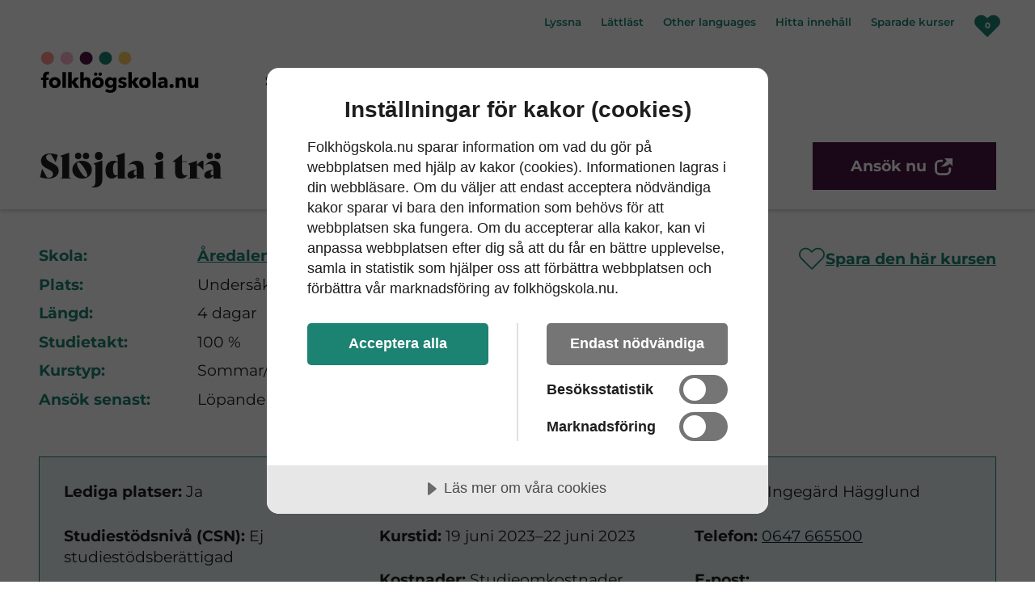

--- FILE ---
content_type: text/html; charset=utf-8
request_url: https://www.folkhogskola.nu/sok-skolor/Jamtlands-lan/aredalens-folkhogskola/Kurser/2023vt/slojda-i-tra/?nav=visible
body_size: 14385
content:

<!DOCTYPE html>
<!--[if IE 7 ]><html class="ie ie7 no-js" lang="sv><![endif]-->
                     <!--[if IE 8 ]><html class="ie ie8 no-js" lang="sv"><![endif]-->
<!--[if IE 9 ]><html class="ie ie9 no-js" lang="sv"><![endif]-->
<!--[if (gte IE 9)|!(IE)]><!-->
<html lang="sv" class="no-js">
<!--<![endif]-->
<head>

    <link rel="preconnect" href="https://cdn.cookietractor.com"/>

    

    <link rel="preload" href="/fonts/BelyDisplay-Regular.woff2" as="font" type="font/woff2" crossorigin>
    <link rel="preload" href="/fonts/montserrat-v26-latin-regular.woff2" as="font" type="font/woff2" crossorigin>
    <link rel="preload" href="/fonts/montserrat-v26-latin-600.woff2" as="font" type="font/woff2" crossorigin>
    <link rel="preload" href="/fonts/montserrat-v26-latin-700.woff2" as="font" type="font/woff2" crossorigin>

    <script src="https://cdn.cookietractor.com/cookietractor.js" data-lang="sv-SE" data-id="5d990866-0688-499b-adfb-fbeff9f8cde7"></script>

    <title>Sl&#xF6;jda i tr&#xE4; - folkhogskola.nu</title>
    <meta charset="utf-8"/>
    <meta name="viewport" content="width=device-width, initial-scale=1"/>
    <meta name="description" content="En sommarkurs f&#xF6;r dig som vill sl&#xF6;jda i tr&#xE4;, jobba med kniv och f&#xE4;rskt tr&#xE4; - En introduktion"/>
    <link href="https://www.folkhogskola.nu/sok-skolor/Jamtlands-lan/aredalens-folkhogskola/Kurser/2023vt/slojda-i-tra/" rel="canonical" />

    <link rel="apple-touch-icon" href="/resources/images/appicons/apple-touch-icon.png">
    <link rel="icon" type="image/png" href="/resources/images/appicons/favicon-32x32.png" sizes="32x32"/>
    <link rel="icon" type="image/png" href="/resources/images/appicons/favicon-16x16.png" sizes="16x16"/>
    <link rel="icon" type="image/png" href="/resources/images/appicons/android-chrome-192x192.png" sizes="192x192">
    <link rel="icon" type="image/png" href="/resources/images/appicons/android-chrome-512x512.png" sizes="512x512">

    <meta name="msapplication-TileColor" content="#fff"/>
    <meta name="msapplication-TileImage" content="/resources/images/appicons/mstile-150x150.png"/>
    
    <link rel="stylesheet" href="/static/styles/folkhogskola.css?v=134128696120000000">

    

    <script>
        (function () {
            document.documentElement.className = document.documentElement.className
                .replace(/(^|\s)no-js(\s|$)/, '$1$2') +
                ('js');
        })();
    </script>

    <script>
        window.dataLayer = window.dataLayer || [];
        dataLayer.push({
            'pagetype': 'CoursePageItem'
        });
    </script>

<script>
	window.dataLayer = window.dataLayer || [];
	dataLayer.push({
		'courseName': 'Slöjda i trä',
		'courseSchoolName': 'Åredalens folkhögskola',
		'courseStartDate': '2023-06-19',
		'courseApplicationDeadline': 'Inget sista ansökningsdatum',
		'courseStatus': 'continous',
		'courseMainCategoryName': 'Ämnesområden'
	});
</script>
        <!-- Google Tag Manager -->
        <script>
            (function(w, d, s, l, i) {
                w[l] = w[l] || [];
                w[l].push({
                    'gtm.start':
                        new Date().getTime(),
                    event: 'gtm.js'
                });
                var f = d.getElementsByTagName(s)[0],
                    j = d.createElement(s),
                    dl = l != 'dataLayer' ? '&l=' + l : '';
                j.async = true;
                j.src =
                    'https://www.googletagmanager.com/gtm.js?id=' + i + dl;
                f.parentNode.insertBefore(j, f);
            })(window, document, 'script', 'dataLayer', 'GTM-5K3SPVN');
        </script>
        <!-- End Google Tag Manager -->


        <script type="text/javascript">
            var google_conversion_id = 1017498546;
            var google_custom_params = window.google_tag_params;
            var google_remarketing_only = true;
        </script>
        <script type="text/javascript" src="//www.googleadservices.com/pagead/conversion.js">

        </script>

        <meta property="og:url" content="/sok-skolor/Jamtlands-lan/aredalens-folkhogskola/Kurser/2023vt/slojda-i-tra/"/>
        <meta property="og:locale" content="sv_SE"/>

    <script>
!function(T,l,y){var S=T.location,k="script",D="instrumentationKey",C="ingestionendpoint",I="disableExceptionTracking",E="ai.device.",b="toLowerCase",w="crossOrigin",N="POST",e="appInsightsSDK",t=y.name||"appInsights";(y.name||T[e])&&(T[e]=t);var n=T[t]||function(d){var g=!1,f=!1,m={initialize:!0,queue:[],sv:"5",version:2,config:d};function v(e,t){var n={},a="Browser";return n[E+"id"]=a[b](),n[E+"type"]=a,n["ai.operation.name"]=S&&S.pathname||"_unknown_",n["ai.internal.sdkVersion"]="javascript:snippet_"+(m.sv||m.version),{time:function(){var e=new Date;function t(e){var t=""+e;return 1===t.length&&(t="0"+t),t}return e.getUTCFullYear()+"-"+t(1+e.getUTCMonth())+"-"+t(e.getUTCDate())+"T"+t(e.getUTCHours())+":"+t(e.getUTCMinutes())+":"+t(e.getUTCSeconds())+"."+((e.getUTCMilliseconds()/1e3).toFixed(3)+"").slice(2,5)+"Z"}(),iKey:e,name:"Microsoft.ApplicationInsights."+e.replace(/-/g,"")+"."+t,sampleRate:100,tags:n,data:{baseData:{ver:2}}}}var h=d.url||y.src;if(h){function a(e){var t,n,a,i,r,o,s,c,u,p,l;g=!0,m.queue=[],f||(f=!0,t=h,s=function(){var e={},t=d.connectionString;if(t)for(var n=t.split(";"),a=0;a<n.length;a++){var i=n[a].split("=");2===i.length&&(e[i[0][b]()]=i[1])}if(!e[C]){var r=e.endpointsuffix,o=r?e.location:null;e[C]="https://"+(o?o+".":"")+"dc."+(r||"services.visualstudio.com")}return e}(),c=s[D]||d[D]||"",u=s[C],p=u?u+"/v2/track":d.endpointUrl,(l=[]).push((n="SDK LOAD Failure: Failed to load Application Insights SDK script (See stack for details)",a=t,i=p,(o=(r=v(c,"Exception")).data).baseType="ExceptionData",o.baseData.exceptions=[{typeName:"SDKLoadFailed",message:n.replace(/\./g,"-"),hasFullStack:!1,stack:n+"\nSnippet failed to load ["+a+"] -- Telemetry is disabled\nHelp Link: https://go.microsoft.com/fwlink/?linkid=2128109\nHost: "+(S&&S.pathname||"_unknown_")+"\nEndpoint: "+i,parsedStack:[]}],r)),l.push(function(e,t,n,a){var i=v(c,"Message"),r=i.data;r.baseType="MessageData";var o=r.baseData;return o.message='AI (Internal): 99 message:"'+("SDK LOAD Failure: Failed to load Application Insights SDK script (See stack for details) ("+n+")").replace(/\"/g,"")+'"',o.properties={endpoint:a},i}(0,0,t,p)),function(e,t){if(JSON){var n=T.fetch;if(n&&!y.useXhr)n(t,{method:N,body:JSON.stringify(e),mode:"cors"});else if(XMLHttpRequest){var a=new XMLHttpRequest;a.open(N,t),a.setRequestHeader("Content-type","application/json"),a.send(JSON.stringify(e))}}}(l,p))}function i(e,t){f||setTimeout(function(){!t&&m.core||a()},500)}var e=function(){var n=l.createElement(k);n.src=h;var e=y[w];return!e&&""!==e||"undefined"==n[w]||(n[w]=e),n.onload=i,n.onerror=a,n.onreadystatechange=function(e,t){"loaded"!==n.readyState&&"complete"!==n.readyState||i(0,t)},n}();y.ld<0?l.getElementsByTagName("head")[0].appendChild(e):setTimeout(function(){l.getElementsByTagName(k)[0].parentNode.appendChild(e)},y.ld||0)}try{m.cookie=l.cookie}catch(p){}function t(e){for(;e.length;)!function(t){m[t]=function(){var e=arguments;g||m.queue.push(function(){m[t].apply(m,e)})}}(e.pop())}var n="track",r="TrackPage",o="TrackEvent";t([n+"Event",n+"PageView",n+"Exception",n+"Trace",n+"DependencyData",n+"Metric",n+"PageViewPerformance","start"+r,"stop"+r,"start"+o,"stop"+o,"addTelemetryInitializer","setAuthenticatedUserContext","clearAuthenticatedUserContext","flush"]),m.SeverityLevel={Verbose:0,Information:1,Warning:2,Error:3,Critical:4};var s=(d.extensionConfig||{}).ApplicationInsightsAnalytics||{};if(!0!==d[I]&&!0!==s[I]){var c="onerror";t(["_"+c]);var u=T[c];T[c]=function(e,t,n,a,i){var r=u&&u(e,t,n,a,i);return!0!==r&&m["_"+c]({message:e,url:t,lineNumber:n,columnNumber:a,error:i}),r},d.autoExceptionInstrumented=!0}return m}(y.cfg);function a(){y.onInit&&y.onInit(n)}(T[t]=n).queue&&0===n.queue.length?(n.queue.push(a),n.trackPageView({})):a()}(window,document,{src: "https://js.monitor.azure.com/scripts/b/ai.2.gbl.min.js", crossOrigin: "anonymous", cfg: {instrumentationKey: '84ab38b1-86d4-4a9b-8da4-8bbbb3190cee', disableCookiesUsage: false }});
</script>


</head>
<body class="" data-gtm-pagetype="CoursePageItem">
<a href="#main-content" class="skiplink">
    <div class="wrap">
        <span class="skiplink__body">Till innehållet på sidan</span>
    </div>
</a>

    <!-- Google Tag Manager (noscript) -->
    <noscript>
        <iframe src="https://www.googletagmanager.com/ns.html?id=GTM-5K3SPVN"
                height="0" width="0" style="display:none;visibility:hidden">
        </iframe>
    </noscript>
    <!-- End Google Tag Manager (noscript) -->
    <noscript>
        <div style="display: inline;">
            <img height="1" width="1" style="border-style: none;" alt="" src="//googleads.g.doubleclick.net/pagead/viewthroughconversion/1017498546/?guid=ON&amp;script=0"/>
        </div>
    </noscript>



<div class="page">
    <span class="js-announcer visually-hidden" aria-live="polite"></span>

    
<header class="header ">
    <div class="wrap header__inner">
        
    <a href="/" class="header__logotype">
        <img src="/contentassets/b2275f758a734ab5831b017d63faa7c9/fhsknu-2022-logo.svg"
             alt="Folkhögskola punkt nu, gå till startsidan."
             width="200"
             height="51"
        />
    </a>
 
        





    <nav class="header__primary-nav " aria-label="Huvudmeny">
        <ul class="header__nav-items">

                            <li class="header__primary-item">
                                <a class="header__primary-link" href="/sok-kurser/">
                                    S&#xF6;k kurser
                                </a>
                            </li>
                            <li class="header__primary-item">
                                <a href="/sok-skolor/"
                                   class="header__primary-link header__primary-link--selected"
                                   aria-current="page">S&#xF6;k skolor</a>
                            </li>
                            <li class="header__primary-item">
                                <a class="header__primary-link"
                                   aria-controls="Navigation"
                                   aria-expanded="false"
                                   data-controller="HeaderNavControl"
                                   href>
                                    Om folkh&#xF6;gskola
                                    <span class="icon" aria-hidden="true">
                                        <svg class="icon__svg icon__arrow-down-dims" transform="rotate(-90)">
                                            <use xlink:href="/static/icons.svg#arrow-down"></use>
                                        </svg>
                                    </span>
                                </a>
                            </li>
        </ul>
    </nav>


<div class="header__nav" id="Navigation">



<div class="mobile-menu">
    <div class="menu-link main-link">
        <a href="/om-folkhogskola/">Om folkh&#xF6;gskola</a>
    </div>
    
        <div class="link-container toggle" data-controller=Toggle data-toggle-expanded=false>
            <div class="menu-link first-level">
                <a href="/om-folkhogskola/folkhogskolans-kurser-och-utbildningar/">Folkh&#xF6;gskolans kurser och utbildningar</a>

                    <div class="expandable-header toggle__control">
                        <span class="icon expandable-icon" aria-hidden="true">
                            <svg class="icon__svg icon__arrow-down-dims" transform="rotate(-90)">
                                <use xlink:href="/static/icons.svg#arrow-down"></use>
                            </svg>
                        </span>
                    </div>

            </div>
                <div class="toggle__area">
                        <div class="link-container toggle" >
                            <div class="menu-link second-level collapse-link">
                                <a href="/om-folkhogskola/folkhogskolans-kurser-och-utbildningar/vad-ar-allman-kurs/">Allm&#xE4;n kurs  &#x2013; ett alternativ till komvux</a>

                            </div>
                            <div class="toggle__area">
                            </div>
                        </div>
                        <div class="link-container toggle" >
                            <div class="menu-link second-level collapse-link">
                                <a href="/om-folkhogskola/folkhogskolans-kurser-och-utbildningar/vad-ar-profilkurs/">Profilkurs  &#x2013; utveckla ett intresse</a>

                            </div>
                            <div class="toggle__area">
                            </div>
                        </div>
                        <div class="link-container toggle" >
                            <div class="menu-link second-level collapse-link">
                                <a href="/om-folkhogskola/folkhogskolans-kurser-och-utbildningar/yrkesutbildning-pa-folkhogskola/">Yrkesutbildning &#x2013; utbilda dig inom ett yrke</a>

                            </div>
                            <div class="toggle__area">
                            </div>
                        </div>
                        <div class="link-container toggle" >
                            <div class="menu-link second-level collapse-link">
                                <a href="/om-folkhogskola/folkhogskolans-kurser-och-utbildningar/sommarkurser-folkhogskola/">Sommarkurser och korta kurser</a>

                            </div>
                            <div class="toggle__area">
                            </div>
                        </div>
                        <div class="link-container toggle" >
                            <div class="menu-link second-level collapse-link">
                                <a href="/om-folkhogskola/folkhogskolans-kurser-och-utbildningar/distanskurser-folkhogskola/">Distanskurser</a>

                            </div>
                            <div class="toggle__area">
                            </div>
                        </div>
                        <div class="link-container toggle" >
                            <div class="menu-link second-level collapse-link">
                                <a href="/om-folkhogskola/folkhogskolans-kurser-och-utbildningar/etableringskurs-folkhogskola/">Etableringskurs p&#xE5; folkh&#xF6;gskola</a>

                            </div>
                            <div class="toggle__area">
                            </div>
                        </div>
                        <div class="link-container toggle" >
                            <div class="menu-link second-level collapse-link">
                                <a href="/om-folkhogskola/folkhogskolans-kurser-och-utbildningar/studiemotiverande-kurser/">Studiemotiverande kurser</a>

                            </div>
                            <div class="toggle__area">
                            </div>
                        </div>
                        <div class="link-container toggle" >
                            <div class="menu-link second-level collapse-link">
                                <a href="/om-folkhogskola/folkhogskolans-kurser-och-utbildningar/svenska-for-invandrare-pa-folkhogskola/">Svenska f&#xF6;r invandrare p&#xE5; folkh&#xF6;gskola</a>

                            </div>
                            <div class="toggle__area">
                            </div>
                        </div>
                </div>
        </div>
        <div class="link-container toggle" >
            <div class="menu-link first-level">
                <a href="/om-folkhogskola/faq---vanliga-fragor-och-svar/">FAQ - Vanliga fr&#xE5;gor och svar</a>


            </div>
        </div>
        <div class="link-container toggle" data-controller=Toggle data-toggle-expanded=false>
            <div class="menu-link first-level">
                <a href="/om-folkhogskola/ansokan/">V&#xE4;gen till folkh&#xF6;gskola</a>

                    <div class="expandable-header toggle__control">
                        <span class="icon expandable-icon" aria-hidden="true">
                            <svg class="icon__svg icon__arrow-down-dims" transform="rotate(-90)">
                                <use xlink:href="/static/icons.svg#arrow-down"></use>
                            </svg>
                        </span>
                    </div>

            </div>
                <div class="toggle__area">
                        <div class="link-container toggle" >
                            <div class="menu-link second-level collapse-link">
                                <a href="/om-folkhogskola/ansokan/tips-nar-du-ska-valja-folkhogskola/">Tips n&#xE4;r du ska v&#xE4;lja folkh&#xF6;gskola</a>

                            </div>
                            <div class="toggle__area">
                            </div>
                        </div>
                        <div class="link-container toggle" >
                            <div class="menu-link second-level collapse-link">
                                <a href="/om-folkhogskola/ansokan/att-skriva-en-ansokan/">Att skriva en ans&#xF6;kan</a>

                            </div>
                            <div class="toggle__area">
                            </div>
                        </div>
                        <div class="link-container toggle" >
                            <div class="menu-link second-level collapse-link">
                                <a href="/om-folkhogskola/ansokan/antagningskrav/">Antagningskrav</a>

                            </div>
                            <div class="toggle__area">
                            </div>
                        </div>
                        <div class="link-container toggle" >
                            <div class="menu-link second-level collapse-link">
                                <a href="/om-folkhogskola/ansokan/aldersgranser-pa-folkhogskola/">&#xC5;ldersgr&#xE4;nser p&#xE5; folkh&#xF6;gskola</a>

                            </div>
                            <div class="toggle__area">
                            </div>
                        </div>
                        <div class="link-container toggle" >
                            <div class="menu-link second-level collapse-link">
                                <a href="/om-folkhogskola/ansokan/kostnader-pa-folkhogskola/">Kostnader p&#xE5; folkh&#xF6;gskola</a>

                            </div>
                            <div class="toggle__area">
                            </div>
                        </div>
                </div>
        </div>
        <div class="link-container toggle" >
            <div class="menu-link first-level">
                <a href="/om-folkhogskola/material-om-folkhogskola/">Best&#xE4;ll material om folkh&#xF6;gskola</a>


            </div>
        </div>
        <div class="link-container toggle" data-controller=Toggle data-toggle-expanded=false>
            <div class="menu-link first-level">
                <a href="/om-folkhogskola/livet-som-deltagare/">Livet som deltagare</a>

                    <div class="expandable-header toggle__control">
                        <span class="icon expandable-icon" aria-hidden="true">
                            <svg class="icon__svg icon__arrow-down-dims" transform="rotate(-90)">
                                <use xlink:href="/static/icons.svg#arrow-down"></use>
                            </svg>
                        </span>
                    </div>

            </div>
                <div class="toggle__area">
                        <div class="link-container toggle" >
                            <div class="menu-link second-level collapse-link">
                                <a href="/om-folkhogskola/livet-som-deltagare/leva--bo/">Leva &amp; bo p&#xE5; internat</a>

                            </div>
                            <div class="toggle__area">
                            </div>
                        </div>
                        <div class="link-container toggle" >
                            <div class="menu-link second-level collapse-link">
                                <a href="/om-folkhogskola/livet-som-deltagare/funktionsnedsattning/">St&#xF6;d f&#xF6;r dig med funktionsneds&#xE4;ttning</a>

                            </div>
                            <div class="toggle__area">
                            </div>
                        </div>
                        <div class="link-container toggle" >
                            <div class="menu-link second-level collapse-link">
                                <a href="/om-folkhogskola/livet-som-deltagare/studieekonomi/">Studieekonomi (och CSN)</a>

                            </div>
                            <div class="toggle__area">
                            </div>
                        </div>
                        <div class="link-container toggle" data-controller=Toggle data-toggle-expanded=false>
                            <div class="menu-link second-level collapse-link">
                                <a href="/om-folkhogskola/livet-som-deltagare/studeranderatt/">Studerander&#xE4;tt</a>

                                    <div class="expandable-header toggle__control">
                                        <span class="icon expandable-icon" aria-hidden="true">
                                            <svg class="icon__svg icon__arrow-down-dims" transform="rotate(-90)">
                                                <use xlink:href="/static/icons.svg#arrow-down"></use>
                                            </svg>
                                        </span>
                                    </div>
                            </div>
                            <div class="toggle__area">
                                    <div class="link-container toggle">
                                        <div class="menu-link third-level">
                                            <a href="/om-folkhogskola/livet-som-deltagare/studeranderatt/folkbildningsradets-riktlinjer/">Folkbildningsr&#xE5;dets riktlinjer</a>
                                        </div>
                                    </div>
                                    <div class="link-container toggle">
                                        <div class="menu-link third-level">
                                            <a href="/om-folkhogskola/livet-som-deltagare/studeranderatt/diskriminerings--och-arbetsmiljolagen/">Diskriminerings- och arbetsmilj&#xF6;lagen</a>
                                        </div>
                                    </div>
                                    <div class="link-container toggle">
                                        <div class="menu-link third-level">
                                            <a href="/om-folkhogskola/livet-som-deltagare/studeranderatt/lagar-for-studerande-vid-offentligagda-folkhogskolor/">Lagar f&#xF6;r studerande vid offentlig&#xE4;gda folkh&#xF6;gskolor</a>
                                        </div>
                                    </div>
                            </div>
                        </div>
                </div>
        </div>
        <div class="link-container toggle" data-controller=Toggle data-toggle-expanded=false>
            <div class="menu-link first-level">
                <a href="/om-folkhogskola/berattelser-fran-folkhogskolan/">Ber&#xE4;ttelser fr&#xE5;n folkh&#xF6;gskolan</a>

                    <div class="expandable-header toggle__control">
                        <span class="icon expandable-icon" aria-hidden="true">
                            <svg class="icon__svg icon__arrow-down-dims" transform="rotate(-90)">
                                <use xlink:href="/static/icons.svg#arrow-down"></use>
                            </svg>
                        </span>
                    </div>

            </div>
                <div class="toggle__area">
                        <div class="link-container toggle" data-controller=Toggle data-toggle-expanded=false>
                            <div class="menu-link second-level collapse-link">
                                <a href="/om-folkhogskola/berattelser-fran-folkhogskolan/berattelser-fran-allman-kurs/">Ber&#xE4;ttelser fr&#xE5;n allm&#xE4;n kurs</a>

                                    <div class="expandable-header toggle__control">
                                        <span class="icon expandable-icon" aria-hidden="true">
                                            <svg class="icon__svg icon__arrow-down-dims" transform="rotate(-90)">
                                                <use xlink:href="/static/icons.svg#arrow-down"></use>
                                            </svg>
                                        </span>
                                    </div>
                            </div>
                            <div class="toggle__area">
                                    <div class="link-container toggle">
                                        <div class="menu-link third-level">
                                            <a href="/om-folkhogskola/berattelser-fran-folkhogskolan/berattelser-fran-allman-kurs/carl-johan-gick-allman-kurs-pa-60-talet/">Carl-Johan gick Allm&#xE4;n kurs p&#xE5; 60-talet</a>
                                        </div>
                                    </div>
                                    <div class="link-container toggle">
                                        <div class="menu-link third-level">
                                            <a href="/om-folkhogskola/berattelser-fran-folkhogskolan/berattelser-fran-allman-kurs/stephanie-har-gatt-naturvetenskapligt-basar/">Stephanie har g&#xE5;tt naturvetenskapligt bas&#xE5;r</a>
                                        </div>
                                    </div>
                                    <div class="link-container toggle">
                                        <div class="menu-link third-level">
                                            <a href="/om-folkhogskola/berattelser-fran-folkhogskolan/berattelser-fran-allman-kurs/bayan-ar-snart-klar-med-allman-kurs/">Bayan &#xE4;r snart klar med Allm&#xE4;n kurs</a>
                                        </div>
                                    </div>
                                    <div class="link-container toggle">
                                        <div class="menu-link third-level">
                                            <a href="/om-folkhogskola/berattelser-fran-folkhogskolan/berattelser-fran-allman-kurs/sage-gar-tredje-aret-pa-allman-kurs/">Sage g&#xE5;r tredje &#xE5;ret p&#xE5; Allm&#xE4;n kurs</a>
                                        </div>
                                    </div>
                                    <div class="link-container toggle">
                                        <div class="menu-link third-level">
                                            <a href="/om-folkhogskola/berattelser-fran-folkhogskolan/berattelser-fran-allman-kurs/selma-efter-tre-ar-pa-allman-kurs-----det-ar-aldrig-for-sent-att-bygga-upp-sig-sjalv-och-gora-bra-ifran-sig/">Selma Saldell fick en andra chans p&#xE5; Allm&#xE4;n kurs</a>
                                        </div>
                                    </div>
                                    <div class="link-container toggle">
                                        <div class="menu-link third-level">
                                            <a href="/om-folkhogskola/berattelser-fran-folkhogskolan/berattelser-fran-allman-kurs/viljan-att-hjalpa-andra-forde-dem-till-vardutbildningen/">Cazzandra och Hamid vill arbeta inom v&#xE5;rden</a>
                                        </div>
                                    </div>
                                    <div class="link-container toggle">
                                        <div class="menu-link third-level">
                                            <a href="/om-folkhogskola/berattelser-fran-folkhogskolan/berattelser-fran-allman-kurs/faten-och-nithi-allman-kurs-teckensprak/">Faten och Nithi, Allm&#xE4;n kurs teckenspr&#xE5;k</a>
                                        </div>
                                    </div>
                            </div>
                        </div>
                        <div class="link-container toggle" data-controller=Toggle data-toggle-expanded=false>
                            <div class="menu-link second-level collapse-link">
                                <a href="/om-folkhogskola/berattelser-fran-folkhogskolan/berattelser-fran-profilkurser/">Ber&#xE4;ttelser fr&#xE5;n profilkurser</a>

                                    <div class="expandable-header toggle__control">
                                        <span class="icon expandable-icon" aria-hidden="true">
                                            <svg class="icon__svg icon__arrow-down-dims" transform="rotate(-90)">
                                                <use xlink:href="/static/icons.svg#arrow-down"></use>
                                            </svg>
                                        </span>
                                    </div>
                            </div>
                            <div class="toggle__area">
                                    <div class="link-container toggle">
                                        <div class="menu-link third-level">
                                            <a href="/om-folkhogskola/berattelser-fran-folkhogskolan/berattelser-fran-profilkurser/karleksparet-anna-och-niclas-gar-en-kurs-i-budo-tillsammans/">K&#xE4;rleksparet Anna och Niclas g&#xE5;r en kurs i budo tillsammans</a>
                                        </div>
                                    </div>
                                    <div class="link-container toggle">
                                        <div class="menu-link third-level">
                                            <a href="/om-folkhogskola/berattelser-fran-folkhogskolan/berattelser-fran-profilkurser/wesley-gar-en-danslinje/">Wesley g&#xE5;r en danslinje</a>
                                        </div>
                                    </div>
                                    <div class="link-container toggle">
                                        <div class="menu-link third-level">
                                            <a href="/om-folkhogskola/berattelser-fran-folkhogskolan/berattelser-fran-profilkurser/simon-pluggar-musikproduktion/">Simon pluggar musikproduktion</a>
                                        </div>
                                    </div>
                                    <div class="link-container toggle">
                                        <div class="menu-link third-level">
                                            <a href="/om-folkhogskola/berattelser-fran-folkhogskolan/berattelser-fran-profilkurser/marcus-ska-bli-fritidsledare/">Marcus ska bli fritidsledare</a>
                                        </div>
                                    </div>
                                    <div class="link-container toggle">
                                        <div class="menu-link third-level">
                                            <a href="/om-folkhogskola/berattelser-fran-folkhogskolan/berattelser-fran-profilkurser/monika-bytte-sjukhuset-mot-fjallet/">Monika bytte sjukhuset mot fj&#xE4;llet</a>
                                        </div>
                                    </div>
                                    <div class="link-container toggle">
                                        <div class="menu-link third-level">
                                            <a href="/om-folkhogskola/berattelser-fran-folkhogskolan/berattelser-fran-profilkurser/eira-har-last-konst/">Eira har l&#xE4;st konst</a>
                                        </div>
                                    </div>
                                    <div class="link-container toggle">
                                        <div class="menu-link third-level">
                                            <a href="/om-folkhogskola/berattelser-fran-folkhogskolan/berattelser-fran-profilkurser/morgan-laste-ekologisk-odling/">Morgan l&#xE4;ste ekologisk odling</a>
                                        </div>
                                    </div>
                                    <div class="link-container toggle">
                                        <div class="menu-link third-level">
                                            <a href="/om-folkhogskola/berattelser-fran-folkhogskolan/berattelser-fran-profilkurser/oscar-laser-film-och-teater/">Oscar l&#xE4;ser film och teater</a>
                                        </div>
                                    </div>
                                    <div class="link-container toggle">
                                        <div class="menu-link third-level">
                                            <a href="/om-folkhogskola/berattelser-fran-folkhogskolan/berattelser-fran-profilkurser/ida-och-moa-laser-andra-aret-pa-en-konstutbildning/">Ida och Moa l&#xE4;ser andra &#xE5;ret p&#xE5; en konstutbildning</a>
                                        </div>
                                    </div>
                                    <div class="link-container toggle">
                                        <div class="menu-link third-level">
                                            <a href="/om-folkhogskola/berattelser-fran-folkhogskolan/berattelser-fran-profilkurser/stefano-tonelli-laser-hallbar-utveckling/">Stefano Tonelli l&#xE4;ser H&#xE5;llbar utveckling</a>
                                        </div>
                                    </div>
                                    <div class="link-container toggle">
                                        <div class="menu-link third-level">
                                            <a href="/om-folkhogskola/berattelser-fran-folkhogskolan/berattelser-fran-profilkurser/yasmin-barnomsorgsutbildning/">Yasmine, barnomsorgsutbildning</a>
                                        </div>
                                    </div>
                                    <div class="link-container toggle">
                                        <div class="menu-link third-level">
                                            <a href="/om-folkhogskola/berattelser-fran-folkhogskolan/berattelser-fran-profilkurser/matilda-dokumentarfilmslinjen/">Matilda, dokument&#xE4;rfilmslinjen</a>
                                        </div>
                                    </div>
                                    <div class="link-container toggle">
                                        <div class="menu-link third-level">
                                            <a href="/om-folkhogskola/berattelser-fran-folkhogskolan/berattelser-fran-profilkurser/mangsysslaren-herta-harrysson-gar-baskursen/">M&#xE5;ngsysslaren Herta Harrysson g&#xE5;r baskursen</a>
                                        </div>
                                    </div>
                                    <div class="link-container toggle">
                                        <div class="menu-link third-level">
                                            <a href="/om-folkhogskola/berattelser-fran-folkhogskolan/berattelser-fran-profilkurser/maryan-bouraleh-gick-kvallskurs-i-journalistik2/">Maryan Bouraleh gick kv&#xE4;llskurs i journalistik</a>
                                        </div>
                                    </div>
                                    <div class="link-container toggle">
                                        <div class="menu-link third-level">
                                            <a href="/om-folkhogskola/berattelser-fran-folkhogskolan/berattelser-fran-profilkurser/simmaren-gustav-ljungberg-utbildar-sig-till-ledare-for-barn-och-ungdomar/">Tidigare Special Olympics-medalj&#xF6;ren: &#x201D;Jag vill bli en ledare&#x201D;</a>
                                        </div>
                                    </div>
                                    <div class="link-container toggle">
                                        <div class="menu-link third-level">
                                            <a href="/om-folkhogskola/berattelser-fran-folkhogskolan/berattelser-fran-profilkurser/jag-tycker-att-alla-borde-ga-pa-folkhogskola2/">Sk&#xE5;despelerskan Amanda Jansson: &quot;Alla borde g&#xE5; p&#xE5; folkh&#xF6;gskola&quot;</a>
                                        </div>
                                    </div>
                                    <div class="link-container toggle">
                                        <div class="menu-link third-level">
                                            <a href="/om-folkhogskola/berattelser-fran-folkhogskolan/berattelser-fran-profilkurser/hjalmar-hagstrom-gar-batbyggarkurs/">Hjalmar Hagstr&#xF6;m g&#xE5;r b&#xE5;tbyggarkurs</a>
                                        </div>
                                    </div>
                                    <div class="link-container toggle">
                                        <div class="menu-link third-level">
                                            <a href="/om-folkhogskola/berattelser-fran-folkhogskolan/berattelser-fran-profilkurser/Artisten-Isabel-Neib-gick-Rockmusikerlinjen/">Artisten Isabel Neib gick Rockmusikerlinjen</a>
                                        </div>
                                    </div>
                                    <div class="link-container toggle">
                                        <div class="menu-link third-level">
                                            <a href="/om-folkhogskola/berattelser-fran-folkhogskolan/berattelser-fran-profilkurser/amanda-och-molly-recycle-design/">Amanda och Molly, Recycle Design</a>
                                        </div>
                                    </div>
                            </div>
                        </div>
                        <div class="link-container toggle" data-controller=Toggle data-toggle-expanded=false>
                            <div class="menu-link second-level collapse-link">
                                <a href="/om-folkhogskola/berattelser-fran-folkhogskolan/berattelser-fran-yrkesutbildningar/">Ber&#xE4;ttelser fr&#xE5;n yrkesutbildningar</a>

                                    <div class="expandable-header toggle__control">
                                        <span class="icon expandable-icon" aria-hidden="true">
                                            <svg class="icon__svg icon__arrow-down-dims" transform="rotate(-90)">
                                                <use xlink:href="/static/icons.svg#arrow-down"></use>
                                            </svg>
                                        </span>
                                    </div>
                            </div>
                            <div class="toggle__area">
                                    <div class="link-container toggle">
                                        <div class="menu-link third-level">
                                            <a href="/om-folkhogskola/berattelser-fran-folkhogskolan/berattelser-fran-yrkesutbildningar/pa-fritidsledarlinjen-utmanas-ola-i-sitt-ledarskap2/">P&#xE5; fritidsledarlinjen utmanas Ola i sitt ledarskap</a>
                                        </div>
                                    </div>
                                    <div class="link-container toggle">
                                        <div class="menu-link third-level">
                                            <a href="/om-folkhogskola/berattelser-fran-folkhogskolan/berattelser-fran-yrkesutbildningar/De-paddlar-mot-dromyrket/">Blivande &#xE4;ventyrsguider paddlar mot dr&#xF6;myrket</a>
                                        </div>
                                    </div>
                                    <div class="link-container toggle">
                                        <div class="menu-link third-level">
                                            <a href="/om-folkhogskola/berattelser-fran-folkhogskolan/berattelser-fran-yrkesutbildningar/rebecka-och-behice-elev--och-lararassistent/">Rebecka och Behice, elev- och l&#xE4;rarassistent</a>
                                        </div>
                                    </div>
                                    <div class="link-container toggle">
                                        <div class="menu-link third-level">
                                            <a href="/om-folkhogskola/berattelser-fran-folkhogskolan/berattelser-fran-yrkesutbildningar/utemiljokursen-ledde-till-jobb-for-martha-nu-har-jag-hittat-det-som-verkligen-passar-mig/">Utemilj&#xF6;kursen ledde till jobb f&#xF6;r Martha: &#x201D;Nu har jag hittat det som verkligen passar mig!&#x201D;</a>
                                        </div>
                                    </div>
                            </div>
                        </div>
                        <div class="link-container toggle" data-controller=Toggle data-toggle-expanded=false>
                            <div class="menu-link second-level collapse-link">
                                <a href="/om-folkhogskola/berattelser-fran-folkhogskolan/berattelser-fran-larare-pa-folkhogskola/">Ber&#xE4;ttelser fr&#xE5;n l&#xE4;rare p&#xE5; folkh&#xF6;gskola</a>

                                    <div class="expandable-header toggle__control">
                                        <span class="icon expandable-icon" aria-hidden="true">
                                            <svg class="icon__svg icon__arrow-down-dims" transform="rotate(-90)">
                                                <use xlink:href="/static/icons.svg#arrow-down"></use>
                                            </svg>
                                        </span>
                                    </div>
                            </div>
                            <div class="toggle__area">
                                    <div class="link-container toggle">
                                        <div class="menu-link third-level">
                                            <a href="/om-folkhogskola/berattelser-fran-folkhogskolan/berattelser-fran-larare-pa-folkhogskola/folkhogskolan-gjorde-annki-redo-for-robinson/">Annki Nilsson, kursansvarig f&#xF6;r Turism och &#xE4;ventyr deltar i Robinson</a>
                                        </div>
                                    </div>
                                    <div class="link-container toggle">
                                        <div class="menu-link third-level">
                                            <a href="/om-folkhogskola/berattelser-fran-folkhogskolan/berattelser-fran-larare-pa-folkhogskola/Gustav-Fridolin-folkhogskollarare/">Gustav Fridolin, folkh&#xF6;gskolel&#xE4;rare</a>
                                        </div>
                                    </div>
                            </div>
                        </div>
                </div>
        </div>
        <div class="link-container toggle" data-controller=Toggle data-toggle-expanded=false>
            <div class="menu-link first-level">
                <a href="/om-folkhogskola/behorigheter/">Beh&#xF6;righeter till vidare studier</a>

                    <div class="expandable-header toggle__control">
                        <span class="icon expandable-icon" aria-hidden="true">
                            <svg class="icon__svg icon__arrow-down-dims" transform="rotate(-90)">
                                <use xlink:href="/static/icons.svg#arrow-down"></use>
                            </svg>
                        </span>
                    </div>

            </div>
                <div class="toggle__area">
                        <div class="link-container toggle" >
                            <div class="menu-link second-level collapse-link">
                                <a href="/om-folkhogskola/behorigheter/gymnasieniva/">Till gymnasieniv&#xE5;</a>

                            </div>
                            <div class="toggle__area">
                            </div>
                        </div>
                        <div class="link-container toggle" data-controller=Toggle data-toggle-expanded=false>
                            <div class="menu-link second-level collapse-link">
                                <a href="/om-folkhogskola/behorigheter/hogskolayrkeshogskola/">Till h&#xF6;gskola/yrkesh&#xF6;gskola</a>

                                    <div class="expandable-header toggle__control">
                                        <span class="icon expandable-icon" aria-hidden="true">
                                            <svg class="icon__svg icon__arrow-down-dims" transform="rotate(-90)">
                                                <use xlink:href="/static/icons.svg#arrow-down"></use>
                                            </svg>
                                        </span>
                                    </div>
                            </div>
                            <div class="toggle__area">
                                    <div class="link-container toggle">
                                        <div class="menu-link third-level">
                                            <a href="/om-folkhogskola/behorigheter/hogskolayrkeshogskola/grundlaggande-behorighet/">Grundl&#xE4;ggande beh&#xF6;righet</a>
                                        </div>
                                    </div>
                                    <div class="link-container toggle">
                                        <div class="menu-link third-level">
                                            <a href="/om-folkhogskola/behorigheter/hogskolayrkeshogskola/sarskilda-behorigheter-till-hogre-studier/">S&#xE4;rskilda beh&#xF6;righeter till h&#xF6;gre studier</a>
                                        </div>
                                    </div>
                                    <div class="link-container toggle">
                                        <div class="menu-link third-level">
                                            <a href="/om-folkhogskola/behorigheter/hogskolayrkeshogskola/behorighet-till-hogskola-och-yrkeshogskola-genom-distansstudier/">Beh&#xF6;righet till h&#xF6;gskola och yrkesh&#xF6;gskola genom distansstudier</a>
                                        </div>
                                    </div>
                            </div>
                        </div>
                        <div class="link-container toggle" >
                            <div class="menu-link second-level collapse-link">
                                <a href="/om-folkhogskola/behorigheter/folkhogskolans-urvalsgrupp/">Folkh&#xF6;gskolans urvalsgrupp</a>

                            </div>
                            <div class="toggle__area">
                            </div>
                        </div>
                        <div class="link-container toggle" >
                            <div class="menu-link second-level collapse-link">
                                <a href="/om-folkhogskola/behorigheter/urval-till-yrkeshogskolan/">Urval till yrkesh&#xF6;gskolan</a>

                            </div>
                            <div class="toggle__area">
                            </div>
                        </div>
                        <div class="link-container toggle" >
                            <div class="menu-link second-level collapse-link">
                                <a href="/om-folkhogskola/behorigheter/urval-till-folkhogskolans-yrkesutbildningar/">Urval till folkh&#xF6;gskolans yrkesutbildningar</a>

                            </div>
                            <div class="toggle__area">
                            </div>
                        </div>
                        <div class="link-container toggle" >
                            <div class="menu-link second-level collapse-link">
                                <a href="/om-folkhogskola/behorigheter/studieomdome-och-behorighetsintyg/">Studieomd&#xF6;me och beh&#xF6;righetsintyg</a>

                            </div>
                            <div class="toggle__area">
                            </div>
                        </div>
                        <div class="link-container toggle" >
                            <div class="menu-link second-level collapse-link">
                                <a href="/om-folkhogskola/behorigheter/studier-utomlands-efter-folkhogskola/">Studier utomlands efter Allm&#xE4;n kurs</a>

                            </div>
                            <div class="toggle__area">
                            </div>
                        </div>
                </div>
        </div>


</div>
    

    <nav class="header__secondary-nav" aria-label="Sekundär meny">
        <ul class="header__nav-items">
            <li class="header__secondary-item">
                <a href="#" onclick="toggleBar();"
                   class="header__secondary-link">Lyssna</a>
            </li>
                <li class="header__secondary-item">
                    <a href="/lattlast/"
                       class="header__secondary-link">L&#xE4;ttl&#xE4;st</a>
                </li>
                <li class="header__secondary-item">
                    <a href="/other-languages/"
                       class="header__secondary-link">Other languages</a>
                </li>
                <li class="header__secondary-item">
                    <a href="/hitta-innehall/"
                       class="header__secondary-link">Hitta inneh&#xE5;ll</a>
                </li>

            <li class="header__secondary-item mobile-style">
                <a href="/sparade-kurser/" class="my-favorite-icon__mobile">
                    <span class="icon icon--3x course-page-favorite">
                        <svg class="icon_color__green icon__svg icon__favorite_desktop-dims">
                            <use xlink:href="/static/icons.svg#favorite_desktop"></use>
                        </svg>
                        <h3 id="saved-courses-count" data-controller="UpdateCountSavedCourses">10</h3>
                    </span>
                </a>
                <a href="/sparade-kurser/" class="header__secondary-link">
                    Sparade kurser
                </a>
            </li>

            <li class="my-favorite-icon__desktop">
                <a href="/sparade-kurser/" class="header__secondary-link">
                    <span class="icon icon--3x course-page-favorite">
                        <svg class="icon_color__green icon__svg icon__favorite_desktop-dims">
                            <use xlink:href="/static/icons.svg#favorite_desktop"></use>
                        </svg>
                        <h3 id="saved-courses-count" data-controller="UpdateCountSavedCourses">10</h3>
                    </span>
                </a>
            </li>
        </ul>
    </nav>

</div>

    </div>

<div id="desktop-nav" class="desktop-nav">
    <div class="navigation wrap">
        <div class="main-link">
            <a href="/om-folkhogskola/">Om folkh&#xF6;gskola</a>
        </div>

        <div class="top-links">
                <div class="column">
                        <a class="subheader-link" href="/om-folkhogskola/folkhogskolans-kurser-och-utbildningar/">Folkh&#xF6;gskolans kurser och utbildningar</a>
                            <ul>
                                    <li>
                                        <a href="/om-folkhogskola/folkhogskolans-kurser-och-utbildningar/vad-ar-allman-kurs/">Allm&#xE4;n kurs  &#x2013; ett alternativ till komvux</a>


                                        <ul id="folkhogskolans-kurser-och-utbildningar_vad-ar-allman-kurs" class="hidden">
                                        </ul>
                                        
                                    </li>
                                    <li>
                                        <a href="/om-folkhogskola/folkhogskolans-kurser-och-utbildningar/vad-ar-profilkurs/">Profilkurs  &#x2013; utveckla ett intresse</a>


                                        <ul id="folkhogskolans-kurser-och-utbildningar_vad-ar-profilkurs" class="hidden">
                                        </ul>
                                        
                                    </li>
                                    <li>
                                        <a href="/om-folkhogskola/folkhogskolans-kurser-och-utbildningar/yrkesutbildning-pa-folkhogskola/">Yrkesutbildning &#x2013; utbilda dig inom ett yrke</a>


                                        <ul id="folkhogskolans-kurser-och-utbildningar_yrkesutbildning-pa-folkhogskola" class="hidden">
                                        </ul>
                                        
                                    </li>
                                    <li>
                                        <a href="/om-folkhogskola/folkhogskolans-kurser-och-utbildningar/sommarkurser-folkhogskola/">Sommarkurser och korta kurser</a>


                                        <ul id="folkhogskolans-kurser-och-utbildningar_sommarkurser-folkhogskola" class="hidden">
                                        </ul>
                                        
                                    </li>
                                    <li>
                                        <a href="/om-folkhogskola/folkhogskolans-kurser-och-utbildningar/distanskurser-folkhogskola/">Distanskurser</a>


                                        <ul id="folkhogskolans-kurser-och-utbildningar_distanskurser-folkhogskola" class="hidden">
                                        </ul>
                                        
                                    </li>
                                    <li>
                                        <a href="/om-folkhogskola/folkhogskolans-kurser-och-utbildningar/etableringskurs-folkhogskola/">Etableringskurs p&#xE5; folkh&#xF6;gskola</a>


                                        <ul id="folkhogskolans-kurser-och-utbildningar_etableringskurs-folkhogskola" class="hidden">
                                        </ul>
                                        
                                    </li>
                                    <li>
                                        <a href="/om-folkhogskola/folkhogskolans-kurser-och-utbildningar/studiemotiverande-kurser/">Studiemotiverande kurser</a>


                                        <ul id="folkhogskolans-kurser-och-utbildningar_studiemotiverande-kurser" class="hidden">
                                        </ul>
                                        
                                    </li>
                                    <li>
                                        <a href="/om-folkhogskola/folkhogskolans-kurser-och-utbildningar/svenska-for-invandrare-pa-folkhogskola/">Svenska f&#xF6;r invandrare p&#xE5; folkh&#xF6;gskola</a>


                                        <ul id="folkhogskolans-kurser-och-utbildningar_svenska-for-invandrare-pa-folkhogskola" class="hidden">
                                        </ul>
                                        
                                    </li>
                            </ul>
                        <a class="subheader-link" href="/om-folkhogskola/faq---vanliga-fragor-och-svar/">FAQ - Vanliga fr&#xE5;gor och svar</a>
                </div>
                <div class="column">
                        <a class="subheader-link" href="/om-folkhogskola/ansokan/">V&#xE4;gen till folkh&#xF6;gskola</a>
                            <ul>
                                    <li>
                                        <a href="/om-folkhogskola/ansokan/tips-nar-du-ska-valja-folkhogskola/">Tips n&#xE4;r du ska v&#xE4;lja folkh&#xF6;gskola</a>


                                        <ul id="ansokan_tips-nar-du-ska-valja-folkhogskola" class="hidden">
                                        </ul>
                                        
                                    </li>
                                    <li>
                                        <a href="/om-folkhogskola/ansokan/att-skriva-en-ansokan/">Att skriva en ans&#xF6;kan</a>


                                        <ul id="ansokan_att-skriva-en-ansokan" class="hidden">
                                        </ul>
                                        
                                    </li>
                                    <li>
                                        <a href="/om-folkhogskola/ansokan/antagningskrav/">Antagningskrav</a>


                                        <ul id="ansokan_antagningskrav" class="hidden">
                                        </ul>
                                        
                                    </li>
                                    <li>
                                        <a href="/om-folkhogskola/ansokan/aldersgranser-pa-folkhogskola/">&#xC5;ldersgr&#xE4;nser p&#xE5; folkh&#xF6;gskola</a>


                                        <ul id="ansokan_aldersgranser-pa-folkhogskola" class="hidden">
                                        </ul>
                                        
                                    </li>
                                    <li>
                                        <a href="/om-folkhogskola/ansokan/kostnader-pa-folkhogskola/">Kostnader p&#xE5; folkh&#xF6;gskola</a>


                                        <ul id="ansokan_kostnader-pa-folkhogskola" class="hidden">
                                        </ul>
                                        
                                    </li>
                            </ul>
                        <a class="subheader-link" href="/om-folkhogskola/material-om-folkhogskola/">Best&#xE4;ll material om folkh&#xF6;gskola</a>
                </div>
                <div class="column">
                        <a class="subheader-link" href="/om-folkhogskola/livet-som-deltagare/">Livet som deltagare</a>
                            <ul>
                                    <li>
                                        <a href="/om-folkhogskola/livet-som-deltagare/leva--bo/">Leva &amp; bo p&#xE5; internat</a>


                                        <ul id="livet-som-deltagare_leva--bo" class="hidden">
                                        </ul>
                                        
                                    </li>
                                    <li>
                                        <a href="/om-folkhogskola/livet-som-deltagare/funktionsnedsattning/">St&#xF6;d f&#xF6;r dig med funktionsneds&#xE4;ttning</a>


                                        <ul id="livet-som-deltagare_funktionsnedsattning" class="hidden">
                                        </ul>
                                        
                                    </li>
                                    <li>
                                        <a href="/om-folkhogskola/livet-som-deltagare/studieekonomi/">Studieekonomi (och CSN)</a>


                                        <ul id="livet-som-deltagare_studieekonomi" class="hidden">
                                        </ul>
                                        
                                    </li>
                                    <li class="has-children">
                                        <a href="/om-folkhogskola/livet-som-deltagare/studeranderatt/">Studerander&#xE4;tt</a>

                                                <button class="toggle__control" data-toggle="#livet-som-deltagare_studeranderatt" aria-expanded="False" aria-controls="livet-som-deltagare_studeranderatt">
                                                    <svg class="icon__svg icon__arrow-down-dims" transform="rotate(-90)">
                                                        <use xlink:href="/static/icons.svg#arrow-down"></use>
                                                    </svg>
                                                </button>

                                        <ul id="livet-som-deltagare_studeranderatt" class="hidden">
                                                <li class="nested-link">
                                                    <a href="/om-folkhogskola/livet-som-deltagare/studeranderatt/folkbildningsradets-riktlinjer/">Folkbildningsr&#xE5;dets riktlinjer</a>
                                                </li>
                                                <li class="nested-link">
                                                    <a href="/om-folkhogskola/livet-som-deltagare/studeranderatt/diskriminerings--och-arbetsmiljolagen/">Diskriminerings- och arbetsmilj&#xF6;lagen</a>
                                                </li>
                                                <li class="nested-link">
                                                    <a href="/om-folkhogskola/livet-som-deltagare/studeranderatt/lagar-for-studerande-vid-offentligagda-folkhogskolor/">Lagar f&#xF6;r studerande vid offentlig&#xE4;gda folkh&#xF6;gskolor</a>
                                                </li>
                                        </ul>
                                        
                                    </li>
                            </ul>
                        <a class="subheader-link" href="/om-folkhogskola/berattelser-fran-folkhogskolan/">Ber&#xE4;ttelser fr&#xE5;n folkh&#xF6;gskolan</a>
                            <ul>
                                    <li class="has-children">
                                        <a href="/om-folkhogskola/berattelser-fran-folkhogskolan/berattelser-fran-allman-kurs/">Ber&#xE4;ttelser fr&#xE5;n allm&#xE4;n kurs</a>

                                                <button class="toggle__control" data-toggle="#berattelser-fran-folkhogskolan_berattelser-fran-allman-kurs" aria-expanded="False" aria-controls="berattelser-fran-folkhogskolan_berattelser-fran-allman-kurs">
                                                    <svg class="icon__svg icon__arrow-down-dims" transform="rotate(-90)">
                                                        <use xlink:href="/static/icons.svg#arrow-down"></use>
                                                    </svg>
                                                </button>

                                        <ul id="berattelser-fran-folkhogskolan_berattelser-fran-allman-kurs" class="hidden">
                                                <li class="nested-link">
                                                    <a href="/om-folkhogskola/berattelser-fran-folkhogskolan/berattelser-fran-allman-kurs/carl-johan-gick-allman-kurs-pa-60-talet/">Carl-Johan gick Allm&#xE4;n kurs p&#xE5; 60-talet</a>
                                                </li>
                                                <li class="nested-link">
                                                    <a href="/om-folkhogskola/berattelser-fran-folkhogskolan/berattelser-fran-allman-kurs/stephanie-har-gatt-naturvetenskapligt-basar/">Stephanie har g&#xE5;tt naturvetenskapligt bas&#xE5;r</a>
                                                </li>
                                                <li class="nested-link">
                                                    <a href="/om-folkhogskola/berattelser-fran-folkhogskolan/berattelser-fran-allman-kurs/bayan-ar-snart-klar-med-allman-kurs/">Bayan &#xE4;r snart klar med Allm&#xE4;n kurs</a>
                                                </li>
                                                <li class="nested-link">
                                                    <a href="/om-folkhogskola/berattelser-fran-folkhogskolan/berattelser-fran-allman-kurs/sage-gar-tredje-aret-pa-allman-kurs/">Sage g&#xE5;r tredje &#xE5;ret p&#xE5; Allm&#xE4;n kurs</a>
                                                </li>
                                                <li class="nested-link">
                                                    <a href="/om-folkhogskola/berattelser-fran-folkhogskolan/berattelser-fran-allman-kurs/selma-efter-tre-ar-pa-allman-kurs-----det-ar-aldrig-for-sent-att-bygga-upp-sig-sjalv-och-gora-bra-ifran-sig/">Selma Saldell fick en andra chans p&#xE5; Allm&#xE4;n kurs</a>
                                                </li>
                                                <li class="nested-link">
                                                    <a href="/om-folkhogskola/berattelser-fran-folkhogskolan/berattelser-fran-allman-kurs/viljan-att-hjalpa-andra-forde-dem-till-vardutbildningen/">Cazzandra och Hamid vill arbeta inom v&#xE5;rden</a>
                                                </li>
                                                <li class="nested-link">
                                                    <a href="/om-folkhogskola/berattelser-fran-folkhogskolan/berattelser-fran-allman-kurs/faten-och-nithi-allman-kurs-teckensprak/">Faten och Nithi, Allm&#xE4;n kurs teckenspr&#xE5;k</a>
                                                </li>
                                        </ul>
                                        
                                    </li>
                                    <li class="has-children">
                                        <a href="/om-folkhogskola/berattelser-fran-folkhogskolan/berattelser-fran-profilkurser/">Ber&#xE4;ttelser fr&#xE5;n profilkurser</a>

                                                <button class="toggle__control" data-toggle="#berattelser-fran-folkhogskolan_berattelser-fran-profilkurser" aria-expanded="False" aria-controls="berattelser-fran-folkhogskolan_berattelser-fran-profilkurser">
                                                    <svg class="icon__svg icon__arrow-down-dims" transform="rotate(-90)">
                                                        <use xlink:href="/static/icons.svg#arrow-down"></use>
                                                    </svg>
                                                </button>

                                        <ul id="berattelser-fran-folkhogskolan_berattelser-fran-profilkurser" class="hidden">
                                                <li class="nested-link">
                                                    <a href="/om-folkhogskola/berattelser-fran-folkhogskolan/berattelser-fran-profilkurser/karleksparet-anna-och-niclas-gar-en-kurs-i-budo-tillsammans/">K&#xE4;rleksparet Anna och Niclas g&#xE5;r en kurs i budo tillsammans</a>
                                                </li>
                                                <li class="nested-link">
                                                    <a href="/om-folkhogskola/berattelser-fran-folkhogskolan/berattelser-fran-profilkurser/wesley-gar-en-danslinje/">Wesley g&#xE5;r en danslinje</a>
                                                </li>
                                                <li class="nested-link">
                                                    <a href="/om-folkhogskola/berattelser-fran-folkhogskolan/berattelser-fran-profilkurser/simon-pluggar-musikproduktion/">Simon pluggar musikproduktion</a>
                                                </li>
                                                <li class="nested-link">
                                                    <a href="/om-folkhogskola/berattelser-fran-folkhogskolan/berattelser-fran-profilkurser/marcus-ska-bli-fritidsledare/">Marcus ska bli fritidsledare</a>
                                                </li>
                                                <li class="nested-link">
                                                    <a href="/om-folkhogskola/berattelser-fran-folkhogskolan/berattelser-fran-profilkurser/monika-bytte-sjukhuset-mot-fjallet/">Monika bytte sjukhuset mot fj&#xE4;llet</a>
                                                </li>
                                                <li class="nested-link">
                                                    <a href="/om-folkhogskola/berattelser-fran-folkhogskolan/berattelser-fran-profilkurser/eira-har-last-konst/">Eira har l&#xE4;st konst</a>
                                                </li>
                                                <li class="nested-link">
                                                    <a href="/om-folkhogskola/berattelser-fran-folkhogskolan/berattelser-fran-profilkurser/morgan-laste-ekologisk-odling/">Morgan l&#xE4;ste ekologisk odling</a>
                                                </li>
                                                <li class="nested-link">
                                                    <a href="/om-folkhogskola/berattelser-fran-folkhogskolan/berattelser-fran-profilkurser/oscar-laser-film-och-teater/">Oscar l&#xE4;ser film och teater</a>
                                                </li>
                                                <li class="nested-link">
                                                    <a href="/om-folkhogskola/berattelser-fran-folkhogskolan/berattelser-fran-profilkurser/ida-och-moa-laser-andra-aret-pa-en-konstutbildning/">Ida och Moa l&#xE4;ser andra &#xE5;ret p&#xE5; en konstutbildning</a>
                                                </li>
                                                <li class="nested-link">
                                                    <a href="/om-folkhogskola/berattelser-fran-folkhogskolan/berattelser-fran-profilkurser/stefano-tonelli-laser-hallbar-utveckling/">Stefano Tonelli l&#xE4;ser H&#xE5;llbar utveckling</a>
                                                </li>
                                                <li class="nested-link">
                                                    <a href="/om-folkhogskola/berattelser-fran-folkhogskolan/berattelser-fran-profilkurser/yasmin-barnomsorgsutbildning/">Yasmine, barnomsorgsutbildning</a>
                                                </li>
                                                <li class="nested-link">
                                                    <a href="/om-folkhogskola/berattelser-fran-folkhogskolan/berattelser-fran-profilkurser/matilda-dokumentarfilmslinjen/">Matilda, dokument&#xE4;rfilmslinjen</a>
                                                </li>
                                                <li class="nested-link">
                                                    <a href="/om-folkhogskola/berattelser-fran-folkhogskolan/berattelser-fran-profilkurser/mangsysslaren-herta-harrysson-gar-baskursen/">M&#xE5;ngsysslaren Herta Harrysson g&#xE5;r baskursen</a>
                                                </li>
                                                <li class="nested-link">
                                                    <a href="/om-folkhogskola/berattelser-fran-folkhogskolan/berattelser-fran-profilkurser/maryan-bouraleh-gick-kvallskurs-i-journalistik2/">Maryan Bouraleh gick kv&#xE4;llskurs i journalistik</a>
                                                </li>
                                                <li class="nested-link">
                                                    <a href="/om-folkhogskola/berattelser-fran-folkhogskolan/berattelser-fran-profilkurser/simmaren-gustav-ljungberg-utbildar-sig-till-ledare-for-barn-och-ungdomar/">Tidigare Special Olympics-medalj&#xF6;ren: &#x201D;Jag vill bli en ledare&#x201D;</a>
                                                </li>
                                                <li class="nested-link">
                                                    <a href="/om-folkhogskola/berattelser-fran-folkhogskolan/berattelser-fran-profilkurser/jag-tycker-att-alla-borde-ga-pa-folkhogskola2/">Sk&#xE5;despelerskan Amanda Jansson: &quot;Alla borde g&#xE5; p&#xE5; folkh&#xF6;gskola&quot;</a>
                                                </li>
                                                <li class="nested-link">
                                                    <a href="/om-folkhogskola/berattelser-fran-folkhogskolan/berattelser-fran-profilkurser/hjalmar-hagstrom-gar-batbyggarkurs/">Hjalmar Hagstr&#xF6;m g&#xE5;r b&#xE5;tbyggarkurs</a>
                                                </li>
                                                <li class="nested-link">
                                                    <a href="/om-folkhogskola/berattelser-fran-folkhogskolan/berattelser-fran-profilkurser/Artisten-Isabel-Neib-gick-Rockmusikerlinjen/">Artisten Isabel Neib gick Rockmusikerlinjen</a>
                                                </li>
                                                <li class="nested-link">
                                                    <a href="/om-folkhogskola/berattelser-fran-folkhogskolan/berattelser-fran-profilkurser/amanda-och-molly-recycle-design/">Amanda och Molly, Recycle Design</a>
                                                </li>
                                        </ul>
                                        
                                    </li>
                                    <li class="has-children">
                                        <a href="/om-folkhogskola/berattelser-fran-folkhogskolan/berattelser-fran-yrkesutbildningar/">Ber&#xE4;ttelser fr&#xE5;n yrkesutbildningar</a>

                                                <button class="toggle__control" data-toggle="#berattelser-fran-folkhogskolan_berattelser-fran-yrkesutbildningar" aria-expanded="False" aria-controls="berattelser-fran-folkhogskolan_berattelser-fran-yrkesutbildningar">
                                                    <svg class="icon__svg icon__arrow-down-dims" transform="rotate(-90)">
                                                        <use xlink:href="/static/icons.svg#arrow-down"></use>
                                                    </svg>
                                                </button>

                                        <ul id="berattelser-fran-folkhogskolan_berattelser-fran-yrkesutbildningar" class="hidden">
                                                <li class="nested-link">
                                                    <a href="/om-folkhogskola/berattelser-fran-folkhogskolan/berattelser-fran-yrkesutbildningar/pa-fritidsledarlinjen-utmanas-ola-i-sitt-ledarskap2/">P&#xE5; fritidsledarlinjen utmanas Ola i sitt ledarskap</a>
                                                </li>
                                                <li class="nested-link">
                                                    <a href="/om-folkhogskola/berattelser-fran-folkhogskolan/berattelser-fran-yrkesutbildningar/De-paddlar-mot-dromyrket/">Blivande &#xE4;ventyrsguider paddlar mot dr&#xF6;myrket</a>
                                                </li>
                                                <li class="nested-link">
                                                    <a href="/om-folkhogskola/berattelser-fran-folkhogskolan/berattelser-fran-yrkesutbildningar/rebecka-och-behice-elev--och-lararassistent/">Rebecka och Behice, elev- och l&#xE4;rarassistent</a>
                                                </li>
                                                <li class="nested-link">
                                                    <a href="/om-folkhogskola/berattelser-fran-folkhogskolan/berattelser-fran-yrkesutbildningar/utemiljokursen-ledde-till-jobb-for-martha-nu-har-jag-hittat-det-som-verkligen-passar-mig/">Utemilj&#xF6;kursen ledde till jobb f&#xF6;r Martha: &#x201D;Nu har jag hittat det som verkligen passar mig!&#x201D;</a>
                                                </li>
                                        </ul>
                                        
                                    </li>
                                    <li class="has-children">
                                        <a href="/om-folkhogskola/berattelser-fran-folkhogskolan/berattelser-fran-larare-pa-folkhogskola/">Ber&#xE4;ttelser fr&#xE5;n l&#xE4;rare p&#xE5; folkh&#xF6;gskola</a>

                                                <button class="toggle__control" data-toggle="#berattelser-fran-folkhogskolan_berattelser-fran-larare-pa-folkhogskola" aria-expanded="False" aria-controls="berattelser-fran-folkhogskolan_berattelser-fran-larare-pa-folkhogskola">
                                                    <svg class="icon__svg icon__arrow-down-dims" transform="rotate(-90)">
                                                        <use xlink:href="/static/icons.svg#arrow-down"></use>
                                                    </svg>
                                                </button>

                                        <ul id="berattelser-fran-folkhogskolan_berattelser-fran-larare-pa-folkhogskola" class="hidden">
                                                <li class="nested-link">
                                                    <a href="/om-folkhogskola/berattelser-fran-folkhogskolan/berattelser-fran-larare-pa-folkhogskola/folkhogskolan-gjorde-annki-redo-for-robinson/">Annki Nilsson, kursansvarig f&#xF6;r Turism och &#xE4;ventyr deltar i Robinson</a>
                                                </li>
                                                <li class="nested-link">
                                                    <a href="/om-folkhogskola/berattelser-fran-folkhogskolan/berattelser-fran-larare-pa-folkhogskola/Gustav-Fridolin-folkhogskollarare/">Gustav Fridolin, folkh&#xF6;gskolel&#xE4;rare</a>
                                                </li>
                                        </ul>
                                        
                                    </li>
                            </ul>
                </div>
                <div class="column">
                        <a class="subheader-link" href="/om-folkhogskola/behorigheter/">Beh&#xF6;righeter till vidare studier</a>
                            <ul>
                                    <li>
                                        <a href="/om-folkhogskola/behorigheter/gymnasieniva/">Till gymnasieniv&#xE5;</a>


                                        <ul id="behorigheter_gymnasieniva" class="hidden">
                                        </ul>
                                        
                                    </li>
                                    <li class="has-children">
                                        <a href="/om-folkhogskola/behorigheter/hogskolayrkeshogskola/">Till h&#xF6;gskola/yrkesh&#xF6;gskola</a>

                                                <button class="toggle__control" data-toggle="#behorigheter_hogskolayrkeshogskola" aria-expanded="False" aria-controls="behorigheter_hogskolayrkeshogskola">
                                                    <svg class="icon__svg icon__arrow-down-dims" transform="rotate(-90)">
                                                        <use xlink:href="/static/icons.svg#arrow-down"></use>
                                                    </svg>
                                                </button>

                                        <ul id="behorigheter_hogskolayrkeshogskola" class="hidden">
                                                <li class="nested-link">
                                                    <a href="/om-folkhogskola/behorigheter/hogskolayrkeshogskola/grundlaggande-behorighet/">Grundl&#xE4;ggande beh&#xF6;righet</a>
                                                </li>
                                                <li class="nested-link">
                                                    <a href="/om-folkhogskola/behorigheter/hogskolayrkeshogskola/sarskilda-behorigheter-till-hogre-studier/">S&#xE4;rskilda beh&#xF6;righeter till h&#xF6;gre studier</a>
                                                </li>
                                                <li class="nested-link">
                                                    <a href="/om-folkhogskola/behorigheter/hogskolayrkeshogskola/behorighet-till-hogskola-och-yrkeshogskola-genom-distansstudier/">Beh&#xF6;righet till h&#xF6;gskola och yrkesh&#xF6;gskola genom distansstudier</a>
                                                </li>
                                        </ul>
                                        
                                    </li>
                                    <li>
                                        <a href="/om-folkhogskola/behorigheter/folkhogskolans-urvalsgrupp/">Folkh&#xF6;gskolans urvalsgrupp</a>


                                        <ul id="behorigheter_folkhogskolans-urvalsgrupp" class="hidden">
                                        </ul>
                                        
                                    </li>
                                    <li>
                                        <a href="/om-folkhogskola/behorigheter/urval-till-yrkeshogskolan/">Urval till yrkesh&#xF6;gskolan</a>


                                        <ul id="behorigheter_urval-till-yrkeshogskolan" class="hidden">
                                        </ul>
                                        
                                    </li>
                                    <li>
                                        <a href="/om-folkhogskola/behorigheter/urval-till-folkhogskolans-yrkesutbildningar/">Urval till folkh&#xF6;gskolans yrkesutbildningar</a>


                                        <ul id="behorigheter_urval-till-folkhogskolans-yrkesutbildningar" class="hidden">
                                        </ul>
                                        
                                    </li>
                                    <li>
                                        <a href="/om-folkhogskola/behorigheter/studieomdome-och-behorighetsintyg/">Studieomd&#xF6;me och beh&#xF6;righetsintyg</a>


                                        <ul id="behorigheter_studieomdome-och-behorighetsintyg" class="hidden">
                                        </ul>
                                        
                                    </li>
                                    <li>
                                        <a href="/om-folkhogskola/behorigheter/studier-utomlands-efter-folkhogskola/">Studier utomlands efter Allm&#xE4;n kurs</a>


                                        <ul id="behorigheter_studier-utomlands-efter-folkhogskola" class="hidden">
                                        </ul>
                                        
                                    </li>
                            </ul>
                </div>

        </div>
    </div>
</div>
</header>


    <!-- False -->
    <main class="course-page" role="main">
        <div class="js-sticky-header course-page__sticky"
             data-controller="StickyHeaderController">
            <div class="wrap course-page__header">
                <div>
                        <h1 class="course-page__heading">
                            Sl&#xF6;jda i tr&#xE4;
                        </h1>
                </div>
                <div>
                            <a class="hero__button hero__button--with-icon" href="https://aredalensfhsk.se/ansokan/" target="_blank">
            <div>
                <span>Ans&#xF6;k nu</span>
                <span class="icon" aria-hidden="true"><svg class="icon__svg icon__external-link-dims"><use xlink:href="/static/icons.svg#external-link"></use></svg></span>
            </div>
            <span class="visually-hidden">Öppnas i nytt fönster.</span>
        </a>

                </div>
            </div>
        </div>

        <div class="mb" aria-hidden="true">&nbsp;</div>
        <div id="main-content" class="wrap mb-lg course-page__info-list-wrap" data-controller="SavedCoursesController" data-course-id="403544">
            <dl class="course-page__info-list">
                <dt class="t-green font-bold">Skola:</dt>
                <dd>
                    <a href="/sok-skolor/Jamtlands-lan/aredalens-folkhogskola/" class="t-green font-bold">&#xC5;redalens folkh&#xF6;gskola </a>
                </dd>
                <dt class="t-green font-bold">Plats:</dt>
                <dd>
                    Unders&#xE5;ker –
                    J&#xE4;mtlands l&#xE4;n
                </dd>
                <dt class="t-green font-bold">Längd:</dt>
                <dd>
                    4 dagar
                </dd>
                <dt class="t-green font-bold">Studietakt:</dt>
                <dd>
                    100 %
                </dd>
                <dt class="t-green font-bold">Kurstyp:</dt>
                <dd>
                    Sommar/helg/veckokurs
                </dd>

                

    <dt class="t-green font-bold">Ansök senast:</dt>
        <dd>
            Löpande
        </dd>

            </dl>
            
<div class="course-page-favorite">
    <button id="toggle-save-course" class="course-page-favorite-button" type="button" aria-label="Spara &#x27;Sl&#xF6;jda i tr&#xE4;&#x27; som favorit">
        <span class="icon icon--3x course-page-favorite-button-desktopicon" aria-hidden="true">
            <svg class="icon_color__ icon__svg icon__favorite_desktop-dims">
                <use xlink:href="/static/icons.svg#favorite_desktop"></use>
            </svg>
        </span>
        <span class="icon icon--2x course-page-favorite-button-mobileicon" aria-hidden="true">
            <svg class="icon_color__ icon__svg icon__favorite_mobile-dims">
                <use xlink:href="/static/icons.svg#favorite_mobile"></use>
            </svg>
        </span>

        <span class="heart-text t-green font-bold">Spara den här kursen</span>
    </button>
</div>

        </div>

        <div class="wrap" data-gtm-section="course-info">
            

<div class="columns columns--three course-page__full-info mb">
    <div class="column p">
        <p>
            <strong>Lediga platser:</strong> Ja
        </p>
        <p><strong>Studiestödsnivå (CSN):</strong> Ej studiest&#xF6;dsber&#xE4;ttigad</p>
    </div>

    <div class="column p">
        <p><strong>Internat:</strong> Ja</p>
        <p><strong>Kurstid:</strong> 19 juni 2023&#x2013;22 juni 2023</p>
            <p><strong>Kostnader:</strong> Studieomkostnader 300 kr. Kost 1440 kr. Logi bokas separat.</p>
    </div>

    <div class="column p">
        <p>
            <strong>Kontakt:</strong>
            Ingeg&#xE4;rd H&#xE4;gglund
        </p>
            <p>
                <strong>Telefon: </strong>
                    <a href="tel:&#x2B;46647665500">0647 665500</a>
            </p>
            <p>
                <strong>E-post: </strong><br />
                <a href="mailto:sommarkurs@aredalensfhsk.se"
                   class="word-break">sommarkurs@aredalensfhsk.se</a>
            </p>
    </div>
</div>

        </div>

            <div class="wrap wrap--mid" data-gtm-section="course-lead">
                <div class="lead"><p>En sommarkurs för dig som vill slöjda i trä, jobba med kniv och färskt trä - En introduktion</p></div>
            </div>


            <div class="wrap wrap--mid" data-gtm-section="course-description">
                <div class="text">
                    <p>En sommarkurs för dig som vill slöjda i trä och jobba med kniv och färskt trä - En introduktionskurs.</p>
<p>Tälja med kniv på sätt som följer trämaterialets fibrer och struktur.<br />Exempel:<br />-"Sälgpipa"<br />-Sked eller slev<br />-Figurer<br />-Tillverka klädkrokar<br />-Tillverka läderpåse för tändmaterial<br />-Samla tändmaterial<br />-Rotslöjd</p>
                </div>
                    <div class="text mb-xl">
                        <p class="mb-none">
                            <strong>Kursen på skolans webbplats (öppnas i nytt fönster)</strong>
                            <a href="https://www.aredalensfhsk.se" target="_blank" class="word-break" style="display: block;">
                                https://www.aredalensfhsk.se
                            </a>
                        </p>
                    </div>
            </div>

            <div class="wrap wrap--mid mb-xl">
                <p>
                    <strong>Fler kurser inom:</strong>
                            <a href="/sok-kurser/estetiska-kurser/hantverk" class="pill">Hantverk</a>
                            <a href="/sok-kurser/estetiska-kurser/hantverk/traditionellt-hantverk" class="pill">Traditionellt hantverk</a>
                            <a href="/sok-kurser/estetiska-kurser/tra/traslojd" class="pill">Tr&#xE4;sl&#xF6;jd</a>
                </p>
            </div>

        <article class="mb-xl">
            <main>

<div class="wrap testimonial">
    <div class="testimonial__inner">
        <div class="testimonial__media">
<picture><source srcset="/globalassets/folkhogskola.nu/deltagarberattelser/arkiv/hjalmar-kvadrat.jpg?preset=teaserwebp" type="image/webp" /><img alt="" class="testimonial__img" loading="lazy" src="/globalassets/folkhogskola.nu/deltagarberattelser/arkiv/hjalmar-kvadrat.jpg?preset=teaser" /></picture>        </div>

        <div class="testimonial__body">
            <figure class="is-relative">
                <blockquote class="testimonial__quote">Jag tr&#xF6;ttnade p&#xE5; att allt skulle g&#xE5; s&#xE5; snabbt</blockquote>
            </figure>
            <p class="">Efter 14 år i byggbranschen sökte Hjalmar till en båtbyggarkurs. Här arbetar han utan el-verktyg och lär sig ett hantverk som får lov att ta tid. 

</p>
            <p>
                <a class="showmore__link" href="/om-folkhogskola/berattelser-fran-folkhogskolan/berattelser-fran-profilkurser/hjalmar-hagstrom-gar-batbyggarkurs/">Läs hela artikeln</a>
            </p>
        </div>
    </div>
</div>            </main>
        </article>

        <div class="wrap" data-gtm-section="course-school-info">
            
<section class="mb-xl">
    <div class="mb-sm">
        
<div class="circles">
        <div class="circle bg-purple"></div>
        <div class="circle bg-green"></div>
        <div class="circle bg-pink"></div>
</div>
    </div>
    
    <h2 class="font-bold mb">&#xC5;redalens folkh&#xF6;gskola</h2>

    <div class="columns">
        <div class="column--main">
            <p>Åredalens folkhögskola ligger strax utanför Åre, omgiven av en fantastisk natur med närhet till mäktiga fjäll, vacker vildmark och spännande äventyr. Detta präglar stor del av skolans kursutbud och aktiviteter. Här kan du bredda din kunskap, utvecklas som människa och hitta vänner för livet. Här finns en närhet mellan deltagare och personal, där kunskap och vänskap går hand i hand!</p>
            <p>
                <a href="/sok-skolor/Jamtlands-lan/aredalens-folkhogskola/">Läs mer om skolan</a>
            </p>
        </div>

        <div class="column--aside p">
            <p>
                <strong>Postadress:</strong><br />
                &#xC5;redalens folkh&#xF6;gskola<br />
                H&#xE5;lland 290<br />
                837 96 Unders&#xE5;ker
            </p>
            <p class="mb-none">
                    <strong>Telefon:</strong>
                    <a href="tel:&#x2B;46647665500">
                        0647-66 55 00
                    </a><br />
                    <strong>E-post:</strong>
                    <a href="mailto:info@aredalensfhsk.se"
                       class="word-break">info@aredalensfhsk.se</a>
                    <br>
                    <strong>Webbadress:</strong>
                    <a href="http://www.aredalensfhsk.se/"
                       class="word-break">http://www.aredalensfhsk.se/</a>
            </p>
        </div>
    </div>
</section>
        </div>

    </main>


    

<footer class="footer">
    <div class="footer__inner wrap">
        
<div class="footer__column">



    <img src="/contentassets/b2275f758a734ab5831b017d63faa7c9/fhsknu-2022-logo-neg-2.svg" alt="fhsknu-2022-logo-neg-2.svg" class="footer__column__logotype" 
         width="280" height="72" loading="lazy" />
    
<p>Folkh&ouml;gskola.nu &auml;r en del av <a href="https://www.sverigesfolkhogskolor.se" target="_blank" rel="noopener">Sveriges folkh&ouml;gskolor</a>.</p>
<h3>Nyhetsbrev</h3>
<p><a href="https://www.sverigesfolkhogskolor.se/nyhetsbrev" target="_blank" rel="noopener">Anm&auml;l dig till nyhetsbrev fr&aring;n Sveriges folkh&ouml;gskolor.</a></p>
<h3>Kakor (Cookies)</h3>
<p>Denna webbplats anv&auml;nder Kakor (Cookies). <a href="/cookies/">L&auml;s om inst&auml;llningar f&ouml;r cookies.</a></p>
<p><a href="javascript:cookieTractor.openConsentSettings();">&Auml;ndra samtycke f&ouml;r kakor</a></p>
</div>
        <div class="footer__column">
        <h2 class="footer__column__heading">Kontakta folkh&#xF6;gskola.nu</h2>

    <p>
            <strong>Box: </strong>
112 15        <br/>
            <strong>Adress:</strong>
100 61 Stockholm        <br/>
    </p>

    <p>
            <strong>E-post:</strong>
            <a href="mailto:info@folkhogskola.nu">info@folkhogskola.nu</a>
        <br/>
            <strong>Telefon:</strong>
            <a href="tel:08-7960050">08-796 00 50</a>
    </p>

    <p>
<a href="/om-folkhogskola.nu">Om folkh&#xF6;gskola.nu</a>    </p>
</div>
        <div class="footer__column">
            
<h2 class="footer__column__heading">Sociala medier</h2>
<ul class="footer__column__social-media">
        <li class="footer__column__social-media__item">
            <a href="https://www.facebook.com/sverigesfolkhogskolor/" target="_blank">
                <span class="icon" aria-hidden="true">
                    <svg class="icon__svg icon__facebook-dims">
                        <use xlink:href="/static/icons.svg#facebook"></use>
                    </svg>
                </span>
                Facebook
            </a>
        </li>
        <li class="footer__column__social-media__item">
            <a href="https://www.youtube.com/user/folkhogskolanu" target="_blank">
                <span class="icon" aria-hidden="true">
                    <svg class="icon__svg icon__youtube-dims"><use xlink:href="/static/icons.svg#youtube"></use></svg>
                </span>
                Youtube
            </a>
        </li>
        <li class="footer__column__social-media__item">
            <a href="https://www.tiktok.com/@folkhogskola.nu" target="_blank">
                <span class="icon" aria-hidden="true">
                    <svg class="icon__svg icon__tiktok-dims"><use xlink:href="/static/icons.svg#tiktok"></use></svg>
                </span>
                Tiktok
            </a>
        </li>
        <li class="footer__column__social-media__item">
            <a href="https://www.instagram.com/folkhogskola.nu/?hl=sv" target="_blank">
                <span class="icon" aria-hidden="true">
                    <svg class="icon__svg icon__instagram-dims"><use xlink:href="/static/icons.svg#instagram"></use></svg>
                </span>
                Instagram
            </a>
        </li>
</ul>
            
<div class="footer_banner footer__banner-images">
</div>
            <div class="footer__newsletter">
</div>
        </div>
    </div>
</footer>
</div>

<script src="/static/scripts/index.js?v=134128696120000000"></script>


<script type="text/javascript">
        var _baTheme = 0, _baMode = 'Aktivera Talande Webb', _baUseCookies = true, _baHideOnLoad = true;
    </script>
<script type="text/javascript" src="//www.browsealoud.com/plus/scripts/ba.js"></script>



<script defer="defer" src="/Util/Find/epi-util/find.js"></script>
<script>
document.addEventListener('DOMContentLoaded',function(){if(typeof FindApi === 'function'){var api = new FindApi();api.setApplicationUrl('/');api.setServiceApiBaseUrl('/find_v2/');api.processEventFromCurrentUri();api.bindWindowEvents();api.bindAClickEvent();api.sendBufferedEvents();}})
</script>


    
    <script defer type='text/javascript' src='https://ssl.webserviceaward.com/wsc/client/wscSelVisit903718.shtml'></script>
</body>

</html>